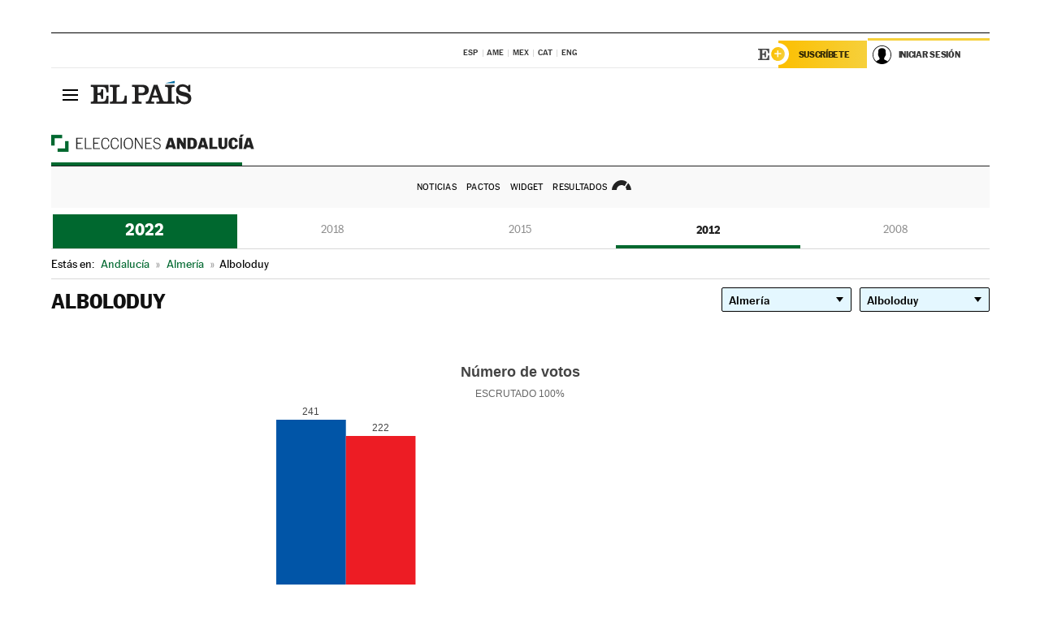

--- FILE ---
content_type: application/x-javascript
request_url: https://resultados.elpais.com/elecciones/2012/autonomicas/01/04/05.js2
body_size: -18
content:
EPETjsonElectionsCallback({"porciento_escrutado":"100","votos":{"abstenciones":{"porcentaje":"20.84","cantidad":"129"},"blancos":{"porcentaje":"1.02","cantidad":"5"},"nulos":{"porcentaje":"0.2","cantidad":"1"},"contabilizados":{"porcentaje":"79.16","cantidad":"490"}},"ts":"0","tipo_sitio":"5","convocatoria":"2012","nombre_sitio":"Alboloduy","resultados":{"partido":[{"votos_porciento":"49.28","votos_numero":"241","id_partido":"25","nombre":"PP"},{"votos_porciento":"45.39","votos_numero":"222","id_partido":"28","nombre":"PSOE-A"},{"votos_porciento":"2.45","votos_numero":"12","id_partido":"14","nombre":"IULV-CA"},{"votos_porciento":"1.22","votos_numero":"6","id_partido":"35","nombre":"UPyD"},{"votos_porciento":"0.2","votos_numero":"1","id_partido":"1","nombre":"AUPAL"},{"votos_porciento":"0.2","votos_numero":"1","id_partido":"17","nombre":"PA"},{"votos_porciento":"0.2","votos_numero":"1","id_partido":"19","nombre":"PCPE"}],"numero_partidos":"7"}});

--- FILE ---
content_type: image/svg+xml
request_url: https://rsl00.epimg.net/iconos/resultados/2022/elecciones/13f/ico_flecha-baja.svg
body_size: -110
content:
<svg xmlns="http://www.w3.org/2000/svg" width="9" height="6" viewBox="0 0 9 6">
  <defs>
    <style>
      .cls-1 {
        fill-rule: evenodd;
      }
    </style>
  </defs>
  <path id="Triangle_1" data-name="Triangle 1" class="cls-1" d="M4.5,6L0,0H9Z"/>
</svg>


--- FILE ---
content_type: application/x-javascript;charset=utf-8
request_url: https://smetrics.elpais.com/id?d_visid_ver=5.5.0&d_fieldgroup=A&mcorgid=2387401053DB208C0A490D4C%40AdobeOrg&mid=62730855765106800848264473163228947567&ts=1768980803743
body_size: -39
content:
{"mid":"62730855765106800848264473163228947567"}

--- FILE ---
content_type: image/svg+xml
request_url: https://static.elpais.com/dist/resources/images/sections/elecciones-andalucia/elecciones-andalucia.svg
body_size: 2282
content:
<?xml version="1.0" encoding="UTF-8"?>
<svg width="227px" height="20px" viewBox="0 0 227 20" version="1.1" xmlns="http://www.w3.org/2000/svg" xmlns:xlink="http://www.w3.org/1999/xlink">

    <g id="LOGO-Frame" stroke="none" stroke-width="1" fill="none" fill-rule="evenodd">
        <g id="EleccColombia2022-banda-rrss" transform="translate(-480.000000, -22.000000)">
            <g id="Group-2" transform="translate(480.000000, 22.600642)">
                <g id="Group" transform="translate(0.000000, 0.399358)">
                    <rect id="Rectangle" fill="#00682F" x="0" y="0" width="12.2545245" height="11.99375"></rect>
                    <rect id="Rectangle-Copy-2" fill="#00682F" x="7.15858364" y="7.00625" width="12.2545245" height="11.99375"></rect>
                    <rect id="Rectangle-Copy" fill="#FFFFFF" x="3.88262163" y="3.8" width="11.6478649" height="11.4"></rect>
                </g>
                <g id="Elecciones-andalucía" transform="translate(28.021866, 0.000000)" fill="#222222" fill-rule="nonzero">
                    <polygon id="Path" points="0 16.23024 7.38684 16.23024 7.38684 15.27654 1.17912 15.27654 1.17912 10.19592 5.42742 10.19592 5.42742 9.24222 1.17912 9.24222 1.17912 4.69914 7.16142 4.69914 7.16142 3.74544 0 3.74544"></polygon>
                    <polygon id="Path" points="9.64104 16.23024 17.04522 16.23024 17.04522 15.27654 10.82016 15.27654 10.82016 3.74544 9.64104 3.74544"></polygon>
                    <polygon id="Path" points="19.02198 16.23024 26.40882 16.23024 26.40882 15.27654 20.2011 15.27654 20.2011 10.19592 24.4494 10.19592 24.4494 9.24222 20.2011 9.24222 20.2011 4.69914 26.1834 4.69914 26.1834 3.74544 19.02198 3.74544"></polygon>
                    <path d="M32.70324,16.40364 C35.52966,16.40364 36.98622,14.46156 37.09026,11.66982 L36.01518,11.66982 C36.01518,13.6986 35.16552,15.44994 32.89398,15.44994 C30.48372,15.44994 29.2179,14.25348 29.2179,9.84912 C29.2179,6.55452 30.01554,4.52574 32.75526,4.52574 C34.9401,4.52574 35.56434,6.069 35.73774,7.75098 L36.8475,7.75098 C36.65676,5.51412 35.49498,3.57204 32.75526,3.57204 C29.80746,3.57204 27.96942,5.60082 27.96942,10.16124 C27.96942,14.51358 29.59938,16.40364 32.70324,16.40364 Z" id="Path"></path>
                    <path d="M43.1766,16.40364 C46.00302,16.40364 47.45958,14.46156 47.56362,11.66982 L46.48854,11.66982 C46.48854,13.6986 45.63888,15.44994 43.36734,15.44994 C40.95708,15.44994 39.69126,14.25348 39.69126,9.84912 C39.69126,6.55452 40.4889,4.52574 43.22862,4.52574 C45.41346,4.52574 46.0377,6.069 46.2111,7.75098 L47.32086,7.75098 C47.13012,5.51412 45.96834,3.57204 43.22862,3.57204 C40.28082,3.57204 38.44278,5.60082 38.44278,10.16124 C38.44278,14.51358 40.07274,16.40364 43.1766,16.40364 Z" id="Path"></path>
                    <polygon id="Path" points="49.60974 16.23024 50.78886 16.23024 50.78886 3.74544 49.60974 3.74544"></polygon>
                    <path d="M58.15836,16.40364 C61.88646,16.40364 63.39504,13.83732 63.39504,9.83178 C63.39504,5.99964 61.3836,3.57204 58.22772,3.57204 C55.03716,3.57204 53.00838,5.96496 53.00838,10.16124 C53.00838,13.66392 54.20484,16.40364 58.15836,16.40364 Z M58.2624,15.46728 C55.33194,15.46728 54.25686,13.872 54.25686,9.81444 C54.25686,6.77994 55.45332,4.5084 58.15836,4.5084 C60.6033,4.5084 62.14656,6.3291 62.14656,9.77976 C62.14656,13.75062 61.07148,15.46728 58.2624,15.46728 Z" id="Shape"></path>
                    <polygon id="Path" points="73.12278 16.24758 74.18052 16.24758 74.18052 3.74544 73.12278 3.74544 73.12278 13.92402 73.07076 13.92402 67.08846 3.74544 65.61456 3.74544 65.61456 16.23024 66.68964 16.23024 66.68964 5.30604 66.72432 5.30604"></polygon>
                    <polygon id="Path" points="77.09364 16.23024 84.48048 16.23024 84.48048 15.27654 78.27276 15.27654 78.27276 10.19592 82.52106 10.19592 82.52106 9.24222 78.27276 9.24222 78.27276 4.69914 84.25506 4.69914 84.25506 3.74544 77.09364 3.74544"></polygon>
                    <path d="M90.28938,16.40364 C92.95974,16.40364 94.43364,14.72166 94.43364,12.76224 C94.43364,10.73346 93.1158,9.9705 91.06968,9.34626 L89.57844,8.89542 C88.45134,8.54862 87.3936,8.18448 87.3936,6.91866 C87.3936,5.70486 88.27794,4.5084 90.15066,4.5084 C91.67658,4.5084 92.9424,5.13264 93.1158,7.12674 L94.17354,7.12674 C94.10418,4.73382 92.40486,3.57204 90.23736,3.57204 C87.93114,3.57204 86.28384,5.04594 86.28384,7.05738 C86.28384,9.03414 87.86178,9.6237 89.28366,10.03986 L90.93096,10.50804 C92.52624,10.95888 93.42792,11.68716 93.42792,12.86628 C93.42792,14.63496 91.97136,15.46728 90.27204,15.46728 C88.9542,15.46728 86.90808,14.89506 86.90808,12.38076 L85.86768,12.38076 C85.90236,15.36324 88.10454,16.40364 90.28938,16.40364 Z" id="Path"></path>
                    <path d="M99.47958,16.23024 L102.75684,16.23024 L103.2597,14.42688 L107.54268,14.42688 L108.04554,16.23024 L111.47886,16.23024 L107.5947,3.71076 L103.39842,3.71076 L99.47958,16.23024 Z M104.04,11.63514 L105.35784,6.91866 L105.4272,6.91866 L106.74504,11.63514 L104.04,11.63514 Z" id="Shape"></path>
                    <polygon id="Path" points="119.50728 16.24758 122.40306 16.24758 122.40306 3.74544 119.646 3.74544 119.646 9.60636 119.57664 9.60636 116.0046 3.74544 112.58862 3.74544 112.58862 16.23024 115.36302 16.23024 115.36302 9.22488 115.46706 9.22488"></polygon>
                    <path d="M124.20642,16.23024 L129.39108,16.23024 C132.96312,16.23024 134.95722,13.80264 134.95722,10.0572 C134.95722,6.51984 133.15386,3.74544 129.21768,3.74544 L124.20642,3.74544 L124.20642,16.23024 Z M127.77846,13.76796 L127.77846,6.20772 L129.3564,6.20772 C130.8303,6.20772 131.21178,7.33482 131.21178,9.81444 C131.21178,12.8316 130.93434,13.76796 129.46044,13.76796 L127.77846,13.76796 Z" id="Shape"></path>
                    <path d="M135.61614,16.23024 L138.8934,16.23024 L139.39626,14.42688 L143.67924,14.42688 L144.1821,16.23024 L147.61542,16.23024 L143.73126,3.71076 L139.53498,3.71076 L135.61614,16.23024 Z M140.17656,11.63514 L141.4944,6.91866 L141.56376,6.91866 L142.8816,11.63514 L140.17656,11.63514 Z" id="Shape"></path>
                    <polygon id="Path" points="148.72518 16.23024 157.7073 16.23024 157.7073 13.76796 152.29722 13.76796 152.29722 3.74544 148.72518 3.74544"></polygon>
                    <path d="M163.96704,16.43832 C167.20962,16.43832 168.87426,14.80836 168.87426,11.84322 L168.87426,3.74544 L165.73572,3.74544 L165.73572,12.34608 C165.73572,13.29978 165.09414,13.88934 164.14044,13.88934 C163.18674,13.88934 162.59718,13.55988 162.59718,12.25938 L162.59718,3.74544 L158.88642,3.74544 L158.88642,11.8779 C158.88642,15.10314 160.70712,16.43832 163.96704,16.43832 Z" id="Path"></path>
                    <path d="M175.58484,16.43832 C178.75806,16.43832 180.38802,14.739 180.73482,11.58312 L177.33618,11.58312 C177.33618,13.2651 177.19746,13.99338 175.70622,13.99338 C174.12828,13.99338 173.97222,12.7449 173.97222,9.91848 C173.97222,6.83196 174.267,5.9823 175.60218,5.9823 C176.76396,5.9823 177.24948,6.4158 177.24948,8.34054 L180.44004,8.34054 C180.44004,4.99392 178.2552,3.53736 175.61952,3.53736 C172.23822,3.53736 170.12274,5.82624 170.12274,10.09188 C170.12274,13.99338 171.50994,16.43832 175.58484,16.43832 Z" id="Path"></path>
                    <path d="M181.94862,16.23024 L185.52066,16.23024 L185.52066,3.74544 L181.94862,3.74544 L181.94862,16.23024 Z M182.52084,2.89578 L184.9311,2.89578 L187.46274,0 L183.78666,0 L182.52084,2.89578 Z" id="Shape"></path>
                    <path d="M186.63042,16.23024 L189.90768,16.23024 L190.41054,14.42688 L194.69352,14.42688 L195.19638,16.23024 L198.6297,16.23024 L194.74554,3.71076 L190.54926,3.71076 L186.63042,16.23024 Z M191.19084,11.63514 L192.50868,6.91866 L192.57804,6.91866 L193.89588,11.63514 L191.19084,11.63514 Z" id="Shape"></path>
                </g>
            </g>
        </g>
    </g>
</svg>